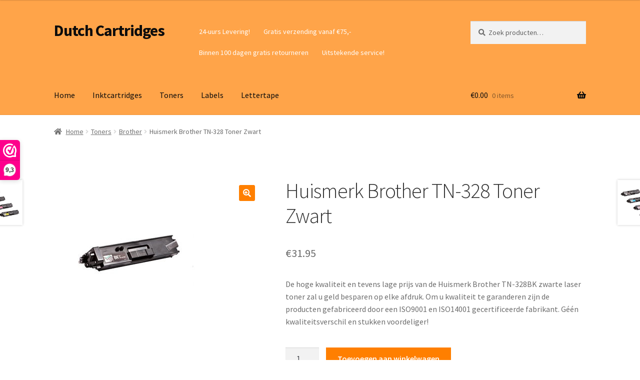

--- FILE ---
content_type: text/html; charset=UTF-8
request_url: https://www.dutchcartridges.nl/product/huismerk-brother-tn-328-toner-zwart/
body_size: 18154
content:
<!doctype html>
<html lang="nl-NL">
<head>
<meta charset="UTF-8">
<meta name="viewport" content="width=device-width, initial-scale=1">
<link rel="profile" href="http://gmpg.org/xfn/11">
<link rel="pingback" href="https://www.dutchcartridges.nl/xmlrpc.php">

<meta name='robots' content='index, follow, max-image-preview:large, max-snippet:-1, max-video-preview:-1' />
	<style>img:is([sizes="auto" i], [sizes^="auto," i]) { contain-intrinsic-size: 3000px 1500px }</style>
	
	<!-- This site is optimized with the Yoast SEO plugin v25.0 - https://yoast.com/wordpress/plugins/seo/ -->
	<title>Huismerk Brother TN-328 Toner Zwart - Dutch Cartridges</title>
	<link rel="canonical" href="https://www.dutchcartridges.nl/product/huismerk-brother-tn-328-toner-zwart/" />
	<meta property="og:locale" content="nl_NL" />
	<meta property="og:type" content="article" />
	<meta property="og:title" content="Huismerk Brother TN-328 Toner Zwart - Dutch Cartridges" />
	<meta property="og:description" content="De hoge kwaliteit en tevens lage prijs van de Huismerk Brother TN-328BK zwarte laser toner zal u geld besparen op elke afdruk. Om u kwaliteit te garanderen zijn de producten gefabriceerd door een ISO9001 en ISO14001 gecertificeerde fabrikant. Géén kwaliteitsverschil en stukken voordeliger!" />
	<meta property="og:url" content="https://www.dutchcartridges.nl/product/huismerk-brother-tn-328-toner-zwart/" />
	<meta property="og:site_name" content="Dutch Cartridges" />
	<meta property="article:publisher" content="https://www.facebook.com/dutchcartridges/" />
	<meta property="og:image" content="https://www.dutchcartridges.nl/wp-content/uploads/2022/03/Huismerk-Brother-TN-328-Toner-Zwart.jpg" />
	<meta property="og:image:width" content="300" />
	<meta property="og:image:height" content="300" />
	<meta property="og:image:type" content="image/jpeg" />
	<meta name="twitter:card" content="summary_large_image" />
	<script type="application/ld+json" class="yoast-schema-graph">{"@context":"https://schema.org","@graph":[{"@type":"WebPage","@id":"https://www.dutchcartridges.nl/product/huismerk-brother-tn-328-toner-zwart/","url":"https://www.dutchcartridges.nl/product/huismerk-brother-tn-328-toner-zwart/","name":"Huismerk Brother TN-328 Toner Zwart - Dutch Cartridges","isPartOf":{"@id":"https://www.dutchcartridges.nl/#website"},"primaryImageOfPage":{"@id":"https://www.dutchcartridges.nl/product/huismerk-brother-tn-328-toner-zwart/#primaryimage"},"image":{"@id":"https://www.dutchcartridges.nl/product/huismerk-brother-tn-328-toner-zwart/#primaryimage"},"thumbnailUrl":"https://www.dutchcartridges.nl/wp-content/uploads/2022/03/Huismerk-Brother-TN-328-Toner-Zwart.jpg","datePublished":"2022-03-04T13:07:15+00:00","breadcrumb":{"@id":"https://www.dutchcartridges.nl/product/huismerk-brother-tn-328-toner-zwart/#breadcrumb"},"inLanguage":"nl-NL","potentialAction":[{"@type":"ReadAction","target":["https://www.dutchcartridges.nl/product/huismerk-brother-tn-328-toner-zwart/"]}]},{"@type":"ImageObject","inLanguage":"nl-NL","@id":"https://www.dutchcartridges.nl/product/huismerk-brother-tn-328-toner-zwart/#primaryimage","url":"https://www.dutchcartridges.nl/wp-content/uploads/2022/03/Huismerk-Brother-TN-328-Toner-Zwart.jpg","contentUrl":"https://www.dutchcartridges.nl/wp-content/uploads/2022/03/Huismerk-Brother-TN-328-Toner-Zwart.jpg","width":300,"height":300},{"@type":"BreadcrumbList","@id":"https://www.dutchcartridges.nl/product/huismerk-brother-tn-328-toner-zwart/#breadcrumb","itemListElement":[{"@type":"ListItem","position":1,"name":"Home","item":"https://www.dutchcartridges.nl/"},{"@type":"ListItem","position":2,"name":"Home","item":"https://www.dutchcartridges.nl/winkel/"},{"@type":"ListItem","position":3,"name":"Huismerk Brother TN-328 Toner Zwart"}]},{"@type":"WebSite","@id":"https://www.dutchcartridges.nl/#website","url":"https://www.dutchcartridges.nl/","name":"Dutch Cartridges","description":"","publisher":{"@id":"https://www.dutchcartridges.nl/#organization"},"potentialAction":[{"@type":"SearchAction","target":{"@type":"EntryPoint","urlTemplate":"https://www.dutchcartridges.nl/?s={search_term_string}"},"query-input":{"@type":"PropertyValueSpecification","valueRequired":true,"valueName":"search_term_string"}}],"inLanguage":"nl-NL"},{"@type":"Organization","@id":"https://www.dutchcartridges.nl/#organization","name":"Dutch Cartridges","url":"https://www.dutchcartridges.nl/","logo":{"@type":"ImageObject","inLanguage":"nl-NL","@id":"https://www.dutchcartridges.nl/#/schema/logo/image/","url":"","contentUrl":"","caption":"Dutch Cartridges"},"image":{"@id":"https://www.dutchcartridges.nl/#/schema/logo/image/"},"sameAs":["https://www.facebook.com/dutchcartridges/"]}]}</script>
	<!-- / Yoast SEO plugin. -->


<link rel='dns-prefetch' href='//platform-api.sharethis.com' />
<link rel='dns-prefetch' href='//fonts.googleapis.com' />
<link rel="alternate" type="application/rss+xml" title="Dutch Cartridges &raquo; feed" href="https://www.dutchcartridges.nl/feed/" />
<link rel="alternate" type="application/rss+xml" title="Dutch Cartridges &raquo; reacties feed" href="https://www.dutchcartridges.nl/comments/feed/" />
		<!-- This site uses the Google Analytics by ExactMetrics plugin v8.7.4 - Using Analytics tracking - https://www.exactmetrics.com/ -->
		<!-- Opmerking: ExactMetrics is momenteel niet geconfigureerd op deze site. De site eigenaar moet authenticeren met Google Analytics in de ExactMetrics instellingen scherm. -->
					<!-- No tracking code set -->
				<!-- / Google Analytics by ExactMetrics -->
		<script>
window._wpemojiSettings = {"baseUrl":"https:\/\/s.w.org\/images\/core\/emoji\/16.0.1\/72x72\/","ext":".png","svgUrl":"https:\/\/s.w.org\/images\/core\/emoji\/16.0.1\/svg\/","svgExt":".svg","source":{"concatemoji":"https:\/\/www.dutchcartridges.nl\/wp-includes\/js\/wp-emoji-release.min.js?ver=6.8.3"}};
/*! This file is auto-generated */
!function(s,n){var o,i,e;function c(e){try{var t={supportTests:e,timestamp:(new Date).valueOf()};sessionStorage.setItem(o,JSON.stringify(t))}catch(e){}}function p(e,t,n){e.clearRect(0,0,e.canvas.width,e.canvas.height),e.fillText(t,0,0);var t=new Uint32Array(e.getImageData(0,0,e.canvas.width,e.canvas.height).data),a=(e.clearRect(0,0,e.canvas.width,e.canvas.height),e.fillText(n,0,0),new Uint32Array(e.getImageData(0,0,e.canvas.width,e.canvas.height).data));return t.every(function(e,t){return e===a[t]})}function u(e,t){e.clearRect(0,0,e.canvas.width,e.canvas.height),e.fillText(t,0,0);for(var n=e.getImageData(16,16,1,1),a=0;a<n.data.length;a++)if(0!==n.data[a])return!1;return!0}function f(e,t,n,a){switch(t){case"flag":return n(e,"\ud83c\udff3\ufe0f\u200d\u26a7\ufe0f","\ud83c\udff3\ufe0f\u200b\u26a7\ufe0f")?!1:!n(e,"\ud83c\udde8\ud83c\uddf6","\ud83c\udde8\u200b\ud83c\uddf6")&&!n(e,"\ud83c\udff4\udb40\udc67\udb40\udc62\udb40\udc65\udb40\udc6e\udb40\udc67\udb40\udc7f","\ud83c\udff4\u200b\udb40\udc67\u200b\udb40\udc62\u200b\udb40\udc65\u200b\udb40\udc6e\u200b\udb40\udc67\u200b\udb40\udc7f");case"emoji":return!a(e,"\ud83e\udedf")}return!1}function g(e,t,n,a){var r="undefined"!=typeof WorkerGlobalScope&&self instanceof WorkerGlobalScope?new OffscreenCanvas(300,150):s.createElement("canvas"),o=r.getContext("2d",{willReadFrequently:!0}),i=(o.textBaseline="top",o.font="600 32px Arial",{});return e.forEach(function(e){i[e]=t(o,e,n,a)}),i}function t(e){var t=s.createElement("script");t.src=e,t.defer=!0,s.head.appendChild(t)}"undefined"!=typeof Promise&&(o="wpEmojiSettingsSupports",i=["flag","emoji"],n.supports={everything:!0,everythingExceptFlag:!0},e=new Promise(function(e){s.addEventListener("DOMContentLoaded",e,{once:!0})}),new Promise(function(t){var n=function(){try{var e=JSON.parse(sessionStorage.getItem(o));if("object"==typeof e&&"number"==typeof e.timestamp&&(new Date).valueOf()<e.timestamp+604800&&"object"==typeof e.supportTests)return e.supportTests}catch(e){}return null}();if(!n){if("undefined"!=typeof Worker&&"undefined"!=typeof OffscreenCanvas&&"undefined"!=typeof URL&&URL.createObjectURL&&"undefined"!=typeof Blob)try{var e="postMessage("+g.toString()+"("+[JSON.stringify(i),f.toString(),p.toString(),u.toString()].join(",")+"));",a=new Blob([e],{type:"text/javascript"}),r=new Worker(URL.createObjectURL(a),{name:"wpTestEmojiSupports"});return void(r.onmessage=function(e){c(n=e.data),r.terminate(),t(n)})}catch(e){}c(n=g(i,f,p,u))}t(n)}).then(function(e){for(var t in e)n.supports[t]=e[t],n.supports.everything=n.supports.everything&&n.supports[t],"flag"!==t&&(n.supports.everythingExceptFlag=n.supports.everythingExceptFlag&&n.supports[t]);n.supports.everythingExceptFlag=n.supports.everythingExceptFlag&&!n.supports.flag,n.DOMReady=!1,n.readyCallback=function(){n.DOMReady=!0}}).then(function(){return e}).then(function(){var e;n.supports.everything||(n.readyCallback(),(e=n.source||{}).concatemoji?t(e.concatemoji):e.wpemoji&&e.twemoji&&(t(e.twemoji),t(e.wpemoji)))}))}((window,document),window._wpemojiSettings);
</script>
<link rel='stylesheet' id='premium-addons-css' href='https://www.dutchcartridges.nl/wp-content/plugins/premium-addons-for-elementor/assets/frontend/min-css/premium-addons.min.css?ver=4.11.30' media='all' />
<style id='wp-emoji-styles-inline-css'>

	img.wp-smiley, img.emoji {
		display: inline !important;
		border: none !important;
		box-shadow: none !important;
		height: 1em !important;
		width: 1em !important;
		margin: 0 0.07em !important;
		vertical-align: -0.1em !important;
		background: none !important;
		padding: 0 !important;
	}
</style>
<link rel='stylesheet' id='wp-block-library-css' href='https://www.dutchcartridges.nl/wp-includes/css/dist/block-library/style.min.css?ver=6.8.3' media='all' />
<style id='wp-block-library-theme-inline-css'>
.wp-block-audio :where(figcaption){color:#555;font-size:13px;text-align:center}.is-dark-theme .wp-block-audio :where(figcaption){color:#ffffffa6}.wp-block-audio{margin:0 0 1em}.wp-block-code{border:1px solid #ccc;border-radius:4px;font-family:Menlo,Consolas,monaco,monospace;padding:.8em 1em}.wp-block-embed :where(figcaption){color:#555;font-size:13px;text-align:center}.is-dark-theme .wp-block-embed :where(figcaption){color:#ffffffa6}.wp-block-embed{margin:0 0 1em}.blocks-gallery-caption{color:#555;font-size:13px;text-align:center}.is-dark-theme .blocks-gallery-caption{color:#ffffffa6}:root :where(.wp-block-image figcaption){color:#555;font-size:13px;text-align:center}.is-dark-theme :root :where(.wp-block-image figcaption){color:#ffffffa6}.wp-block-image{margin:0 0 1em}.wp-block-pullquote{border-bottom:4px solid;border-top:4px solid;color:currentColor;margin-bottom:1.75em}.wp-block-pullquote cite,.wp-block-pullquote footer,.wp-block-pullquote__citation{color:currentColor;font-size:.8125em;font-style:normal;text-transform:uppercase}.wp-block-quote{border-left:.25em solid;margin:0 0 1.75em;padding-left:1em}.wp-block-quote cite,.wp-block-quote footer{color:currentColor;font-size:.8125em;font-style:normal;position:relative}.wp-block-quote:where(.has-text-align-right){border-left:none;border-right:.25em solid;padding-left:0;padding-right:1em}.wp-block-quote:where(.has-text-align-center){border:none;padding-left:0}.wp-block-quote.is-large,.wp-block-quote.is-style-large,.wp-block-quote:where(.is-style-plain){border:none}.wp-block-search .wp-block-search__label{font-weight:700}.wp-block-search__button{border:1px solid #ccc;padding:.375em .625em}:where(.wp-block-group.has-background){padding:1.25em 2.375em}.wp-block-separator.has-css-opacity{opacity:.4}.wp-block-separator{border:none;border-bottom:2px solid;margin-left:auto;margin-right:auto}.wp-block-separator.has-alpha-channel-opacity{opacity:1}.wp-block-separator:not(.is-style-wide):not(.is-style-dots){width:100px}.wp-block-separator.has-background:not(.is-style-dots){border-bottom:none;height:1px}.wp-block-separator.has-background:not(.is-style-wide):not(.is-style-dots){height:2px}.wp-block-table{margin:0 0 1em}.wp-block-table td,.wp-block-table th{word-break:normal}.wp-block-table :where(figcaption){color:#555;font-size:13px;text-align:center}.is-dark-theme .wp-block-table :where(figcaption){color:#ffffffa6}.wp-block-video :where(figcaption){color:#555;font-size:13px;text-align:center}.is-dark-theme .wp-block-video :where(figcaption){color:#ffffffa6}.wp-block-video{margin:0 0 1em}:root :where(.wp-block-template-part.has-background){margin-bottom:0;margin-top:0;padding:1.25em 2.375em}
</style>
<style id='classic-theme-styles-inline-css'>
/*! This file is auto-generated */
.wp-block-button__link{color:#fff;background-color:#32373c;border-radius:9999px;box-shadow:none;text-decoration:none;padding:calc(.667em + 2px) calc(1.333em + 2px);font-size:1.125em}.wp-block-file__button{background:#32373c;color:#fff;text-decoration:none}
</style>
<link rel='stylesheet' id='storefront-gutenberg-blocks-css' href='https://www.dutchcartridges.nl/wp-content/themes/storefront/assets/css/base/gutenberg-blocks.css?ver=4.6.1' media='all' />
<style id='storefront-gutenberg-blocks-inline-css'>

				.wp-block-button__link:not(.has-text-color) {
					color: #ffffff;
				}

				.wp-block-button__link:not(.has-text-color):hover,
				.wp-block-button__link:not(.has-text-color):focus,
				.wp-block-button__link:not(.has-text-color):active {
					color: #ffffff;
				}

				.wp-block-button__link:not(.has-background) {
					background-color: #ff7f00;
				}

				.wp-block-button__link:not(.has-background):hover,
				.wp-block-button__link:not(.has-background):focus,
				.wp-block-button__link:not(.has-background):active {
					border-color: #e66600;
					background-color: #e66600;
				}

				.wc-block-grid__products .wc-block-grid__product .wp-block-button__link {
					background-color: #ff7f00;
					border-color: #ff7f00;
					color: #ffffff;
				}

				.wp-block-quote footer,
				.wp-block-quote cite,
				.wp-block-quote__citation {
					color: #6d6d6d;
				}

				.wp-block-pullquote cite,
				.wp-block-pullquote footer,
				.wp-block-pullquote__citation {
					color: #6d6d6d;
				}

				.wp-block-image figcaption {
					color: #6d6d6d;
				}

				.wp-block-separator.is-style-dots::before {
					color: #333333;
				}

				.wp-block-file a.wp-block-file__button {
					color: #ffffff;
					background-color: #ff7f00;
					border-color: #ff7f00;
				}

				.wp-block-file a.wp-block-file__button:hover,
				.wp-block-file a.wp-block-file__button:focus,
				.wp-block-file a.wp-block-file__button:active {
					color: #ffffff;
					background-color: #e66600;
				}

				.wp-block-code,
				.wp-block-preformatted pre {
					color: #6d6d6d;
				}

				.wp-block-table:not( .has-background ):not( .is-style-stripes ) tbody tr:nth-child(2n) td {
					background-color: #fdfdfd;
				}

				.wp-block-cover .wp-block-cover__inner-container h1:not(.has-text-color),
				.wp-block-cover .wp-block-cover__inner-container h2:not(.has-text-color),
				.wp-block-cover .wp-block-cover__inner-container h3:not(.has-text-color),
				.wp-block-cover .wp-block-cover__inner-container h4:not(.has-text-color),
				.wp-block-cover .wp-block-cover__inner-container h5:not(.has-text-color),
				.wp-block-cover .wp-block-cover__inner-container h6:not(.has-text-color) {
					color: #000000;
				}

				.wc-block-components-price-slider__range-input-progress,
				.rtl .wc-block-components-price-slider__range-input-progress {
					--range-color: #ff7f00;
				}

				/* Target only IE11 */
				@media all and (-ms-high-contrast: none), (-ms-high-contrast: active) {
					.wc-block-components-price-slider__range-input-progress {
						background: #ff7f00;
					}
				}

				.wc-block-components-button:not(.is-link) {
					background-color: #ff7f00;
					color: #ffffff;
				}

				.wc-block-components-button:not(.is-link):hover,
				.wc-block-components-button:not(.is-link):focus,
				.wc-block-components-button:not(.is-link):active {
					background-color: #e66600;
					color: #ffffff;
				}

				.wc-block-components-button:not(.is-link):disabled {
					background-color: #ff7f00;
					color: #ffffff;
				}

				.wc-block-cart__submit-container {
					background-color: #ffffff;
				}

				.wc-block-cart__submit-container::before {
					color: rgba(220,220,220,0.5);
				}

				.wc-block-components-order-summary-item__quantity {
					background-color: #ffffff;
					border-color: #6d6d6d;
					box-shadow: 0 0 0 2px #ffffff;
					color: #6d6d6d;
				}
			
</style>
<style id='global-styles-inline-css'>
:root{--wp--preset--aspect-ratio--square: 1;--wp--preset--aspect-ratio--4-3: 4/3;--wp--preset--aspect-ratio--3-4: 3/4;--wp--preset--aspect-ratio--3-2: 3/2;--wp--preset--aspect-ratio--2-3: 2/3;--wp--preset--aspect-ratio--16-9: 16/9;--wp--preset--aspect-ratio--9-16: 9/16;--wp--preset--color--black: #000000;--wp--preset--color--cyan-bluish-gray: #abb8c3;--wp--preset--color--white: #ffffff;--wp--preset--color--pale-pink: #f78da7;--wp--preset--color--vivid-red: #cf2e2e;--wp--preset--color--luminous-vivid-orange: #ff6900;--wp--preset--color--luminous-vivid-amber: #fcb900;--wp--preset--color--light-green-cyan: #7bdcb5;--wp--preset--color--vivid-green-cyan: #00d084;--wp--preset--color--pale-cyan-blue: #8ed1fc;--wp--preset--color--vivid-cyan-blue: #0693e3;--wp--preset--color--vivid-purple: #9b51e0;--wp--preset--gradient--vivid-cyan-blue-to-vivid-purple: linear-gradient(135deg,rgba(6,147,227,1) 0%,rgb(155,81,224) 100%);--wp--preset--gradient--light-green-cyan-to-vivid-green-cyan: linear-gradient(135deg,rgb(122,220,180) 0%,rgb(0,208,130) 100%);--wp--preset--gradient--luminous-vivid-amber-to-luminous-vivid-orange: linear-gradient(135deg,rgba(252,185,0,1) 0%,rgba(255,105,0,1) 100%);--wp--preset--gradient--luminous-vivid-orange-to-vivid-red: linear-gradient(135deg,rgba(255,105,0,1) 0%,rgb(207,46,46) 100%);--wp--preset--gradient--very-light-gray-to-cyan-bluish-gray: linear-gradient(135deg,rgb(238,238,238) 0%,rgb(169,184,195) 100%);--wp--preset--gradient--cool-to-warm-spectrum: linear-gradient(135deg,rgb(74,234,220) 0%,rgb(151,120,209) 20%,rgb(207,42,186) 40%,rgb(238,44,130) 60%,rgb(251,105,98) 80%,rgb(254,248,76) 100%);--wp--preset--gradient--blush-light-purple: linear-gradient(135deg,rgb(255,206,236) 0%,rgb(152,150,240) 100%);--wp--preset--gradient--blush-bordeaux: linear-gradient(135deg,rgb(254,205,165) 0%,rgb(254,45,45) 50%,rgb(107,0,62) 100%);--wp--preset--gradient--luminous-dusk: linear-gradient(135deg,rgb(255,203,112) 0%,rgb(199,81,192) 50%,rgb(65,88,208) 100%);--wp--preset--gradient--pale-ocean: linear-gradient(135deg,rgb(255,245,203) 0%,rgb(182,227,212) 50%,rgb(51,167,181) 100%);--wp--preset--gradient--electric-grass: linear-gradient(135deg,rgb(202,248,128) 0%,rgb(113,206,126) 100%);--wp--preset--gradient--midnight: linear-gradient(135deg,rgb(2,3,129) 0%,rgb(40,116,252) 100%);--wp--preset--font-size--small: 14px;--wp--preset--font-size--medium: 23px;--wp--preset--font-size--large: 26px;--wp--preset--font-size--x-large: 42px;--wp--preset--font-size--normal: 16px;--wp--preset--font-size--huge: 37px;--wp--preset--spacing--20: 0.44rem;--wp--preset--spacing--30: 0.67rem;--wp--preset--spacing--40: 1rem;--wp--preset--spacing--50: 1.5rem;--wp--preset--spacing--60: 2.25rem;--wp--preset--spacing--70: 3.38rem;--wp--preset--spacing--80: 5.06rem;--wp--preset--shadow--natural: 6px 6px 9px rgba(0, 0, 0, 0.2);--wp--preset--shadow--deep: 12px 12px 50px rgba(0, 0, 0, 0.4);--wp--preset--shadow--sharp: 6px 6px 0px rgba(0, 0, 0, 0.2);--wp--preset--shadow--outlined: 6px 6px 0px -3px rgba(255, 255, 255, 1), 6px 6px rgba(0, 0, 0, 1);--wp--preset--shadow--crisp: 6px 6px 0px rgba(0, 0, 0, 1);}:root :where(.is-layout-flow) > :first-child{margin-block-start: 0;}:root :where(.is-layout-flow) > :last-child{margin-block-end: 0;}:root :where(.is-layout-flow) > *{margin-block-start: 24px;margin-block-end: 0;}:root :where(.is-layout-constrained) > :first-child{margin-block-start: 0;}:root :where(.is-layout-constrained) > :last-child{margin-block-end: 0;}:root :where(.is-layout-constrained) > *{margin-block-start: 24px;margin-block-end: 0;}:root :where(.is-layout-flex){gap: 24px;}:root :where(.is-layout-grid){gap: 24px;}body .is-layout-flex{display: flex;}.is-layout-flex{flex-wrap: wrap;align-items: center;}.is-layout-flex > :is(*, div){margin: 0;}body .is-layout-grid{display: grid;}.is-layout-grid > :is(*, div){margin: 0;}.has-black-color{color: var(--wp--preset--color--black) !important;}.has-cyan-bluish-gray-color{color: var(--wp--preset--color--cyan-bluish-gray) !important;}.has-white-color{color: var(--wp--preset--color--white) !important;}.has-pale-pink-color{color: var(--wp--preset--color--pale-pink) !important;}.has-vivid-red-color{color: var(--wp--preset--color--vivid-red) !important;}.has-luminous-vivid-orange-color{color: var(--wp--preset--color--luminous-vivid-orange) !important;}.has-luminous-vivid-amber-color{color: var(--wp--preset--color--luminous-vivid-amber) !important;}.has-light-green-cyan-color{color: var(--wp--preset--color--light-green-cyan) !important;}.has-vivid-green-cyan-color{color: var(--wp--preset--color--vivid-green-cyan) !important;}.has-pale-cyan-blue-color{color: var(--wp--preset--color--pale-cyan-blue) !important;}.has-vivid-cyan-blue-color{color: var(--wp--preset--color--vivid-cyan-blue) !important;}.has-vivid-purple-color{color: var(--wp--preset--color--vivid-purple) !important;}.has-black-background-color{background-color: var(--wp--preset--color--black) !important;}.has-cyan-bluish-gray-background-color{background-color: var(--wp--preset--color--cyan-bluish-gray) !important;}.has-white-background-color{background-color: var(--wp--preset--color--white) !important;}.has-pale-pink-background-color{background-color: var(--wp--preset--color--pale-pink) !important;}.has-vivid-red-background-color{background-color: var(--wp--preset--color--vivid-red) !important;}.has-luminous-vivid-orange-background-color{background-color: var(--wp--preset--color--luminous-vivid-orange) !important;}.has-luminous-vivid-amber-background-color{background-color: var(--wp--preset--color--luminous-vivid-amber) !important;}.has-light-green-cyan-background-color{background-color: var(--wp--preset--color--light-green-cyan) !important;}.has-vivid-green-cyan-background-color{background-color: var(--wp--preset--color--vivid-green-cyan) !important;}.has-pale-cyan-blue-background-color{background-color: var(--wp--preset--color--pale-cyan-blue) !important;}.has-vivid-cyan-blue-background-color{background-color: var(--wp--preset--color--vivid-cyan-blue) !important;}.has-vivid-purple-background-color{background-color: var(--wp--preset--color--vivid-purple) !important;}.has-black-border-color{border-color: var(--wp--preset--color--black) !important;}.has-cyan-bluish-gray-border-color{border-color: var(--wp--preset--color--cyan-bluish-gray) !important;}.has-white-border-color{border-color: var(--wp--preset--color--white) !important;}.has-pale-pink-border-color{border-color: var(--wp--preset--color--pale-pink) !important;}.has-vivid-red-border-color{border-color: var(--wp--preset--color--vivid-red) !important;}.has-luminous-vivid-orange-border-color{border-color: var(--wp--preset--color--luminous-vivid-orange) !important;}.has-luminous-vivid-amber-border-color{border-color: var(--wp--preset--color--luminous-vivid-amber) !important;}.has-light-green-cyan-border-color{border-color: var(--wp--preset--color--light-green-cyan) !important;}.has-vivid-green-cyan-border-color{border-color: var(--wp--preset--color--vivid-green-cyan) !important;}.has-pale-cyan-blue-border-color{border-color: var(--wp--preset--color--pale-cyan-blue) !important;}.has-vivid-cyan-blue-border-color{border-color: var(--wp--preset--color--vivid-cyan-blue) !important;}.has-vivid-purple-border-color{border-color: var(--wp--preset--color--vivid-purple) !important;}.has-vivid-cyan-blue-to-vivid-purple-gradient-background{background: var(--wp--preset--gradient--vivid-cyan-blue-to-vivid-purple) !important;}.has-light-green-cyan-to-vivid-green-cyan-gradient-background{background: var(--wp--preset--gradient--light-green-cyan-to-vivid-green-cyan) !important;}.has-luminous-vivid-amber-to-luminous-vivid-orange-gradient-background{background: var(--wp--preset--gradient--luminous-vivid-amber-to-luminous-vivid-orange) !important;}.has-luminous-vivid-orange-to-vivid-red-gradient-background{background: var(--wp--preset--gradient--luminous-vivid-orange-to-vivid-red) !important;}.has-very-light-gray-to-cyan-bluish-gray-gradient-background{background: var(--wp--preset--gradient--very-light-gray-to-cyan-bluish-gray) !important;}.has-cool-to-warm-spectrum-gradient-background{background: var(--wp--preset--gradient--cool-to-warm-spectrum) !important;}.has-blush-light-purple-gradient-background{background: var(--wp--preset--gradient--blush-light-purple) !important;}.has-blush-bordeaux-gradient-background{background: var(--wp--preset--gradient--blush-bordeaux) !important;}.has-luminous-dusk-gradient-background{background: var(--wp--preset--gradient--luminous-dusk) !important;}.has-pale-ocean-gradient-background{background: var(--wp--preset--gradient--pale-ocean) !important;}.has-electric-grass-gradient-background{background: var(--wp--preset--gradient--electric-grass) !important;}.has-midnight-gradient-background{background: var(--wp--preset--gradient--midnight) !important;}.has-small-font-size{font-size: var(--wp--preset--font-size--small) !important;}.has-medium-font-size{font-size: var(--wp--preset--font-size--medium) !important;}.has-large-font-size{font-size: var(--wp--preset--font-size--large) !important;}.has-x-large-font-size{font-size: var(--wp--preset--font-size--x-large) !important;}
:root :where(.wp-block-pullquote){font-size: 1.5em;line-height: 1.6;}
</style>
<link rel='stylesheet' id='contact-form-7-css' href='https://www.dutchcartridges.nl/wp-content/plugins/contact-form-7/includes/css/styles.css?ver=6.1.1' media='all' />
<link rel='stylesheet' id='photoswipe-css' href='https://www.dutchcartridges.nl/wp-content/plugins/woocommerce/assets/css/photoswipe/photoswipe.min.css?ver=10.1.1' media='all' />
<link rel='stylesheet' id='photoswipe-default-skin-css' href='https://www.dutchcartridges.nl/wp-content/plugins/woocommerce/assets/css/photoswipe/default-skin/default-skin.min.css?ver=10.1.1' media='all' />
<style id='woocommerce-inline-inline-css'>
.woocommerce form .form-row .required { visibility: visible; }
</style>
<link rel='stylesheet' id='brands-styles-css' href='https://www.dutchcartridges.nl/wp-content/plugins/woocommerce/assets/css/brands.css?ver=10.1.1' media='all' />
<link rel='stylesheet' id='storefront-style-css' href='https://www.dutchcartridges.nl/wp-content/themes/storefront/style.css?ver=4.6.1' media='all' />
<style id='storefront-style-inline-css'>

			.main-navigation ul li a,
			.site-title a,
			ul.menu li a,
			.site-branding h1 a,
			button.menu-toggle,
			button.menu-toggle:hover,
			.handheld-navigation .dropdown-toggle {
				color: #0c0c0c;
			}

			button.menu-toggle,
			button.menu-toggle:hover {
				border-color: #0c0c0c;
			}

			.main-navigation ul li a:hover,
			.main-navigation ul li:hover > a,
			.site-title a:hover,
			.site-header ul.menu li.current-menu-item > a {
				color: #4d4d4d;
			}

			table:not( .has-background ) th {
				background-color: #f8f8f8;
			}

			table:not( .has-background ) tbody td {
				background-color: #fdfdfd;
			}

			table:not( .has-background ) tbody tr:nth-child(2n) td,
			fieldset,
			fieldset legend {
				background-color: #fbfbfb;
			}

			.site-header,
			.secondary-navigation ul ul,
			.main-navigation ul.menu > li.menu-item-has-children:after,
			.secondary-navigation ul.menu ul,
			.storefront-handheld-footer-bar,
			.storefront-handheld-footer-bar ul li > a,
			.storefront-handheld-footer-bar ul li.search .site-search,
			button.menu-toggle,
			button.menu-toggle:hover {
				background-color: #ffa449;
			}

			p.site-description,
			.site-header,
			.storefront-handheld-footer-bar {
				color: #ffffff;
			}

			button.menu-toggle:after,
			button.menu-toggle:before,
			button.menu-toggle span:before {
				background-color: #0c0c0c;
			}

			h1, h2, h3, h4, h5, h6, .wc-block-grid__product-title {
				color: #333333;
			}

			.widget h1 {
				border-bottom-color: #333333;
			}

			body,
			.secondary-navigation a {
				color: #6d6d6d;
			}

			.widget-area .widget a,
			.hentry .entry-header .posted-on a,
			.hentry .entry-header .post-author a,
			.hentry .entry-header .post-comments a,
			.hentry .entry-header .byline a {
				color: #727272;
			}

			a {
				color: #ff7f00;
			}

			a:focus,
			button:focus,
			.button.alt:focus,
			input:focus,
			textarea:focus,
			input[type="button"]:focus,
			input[type="reset"]:focus,
			input[type="submit"]:focus,
			input[type="email"]:focus,
			input[type="tel"]:focus,
			input[type="url"]:focus,
			input[type="password"]:focus,
			input[type="search"]:focus {
				outline-color: #ff7f00;
			}

			button, input[type="button"], input[type="reset"], input[type="submit"], .button, .widget a.button {
				background-color: #ff7f00;
				border-color: #ff7f00;
				color: #ffffff;
			}

			button:hover, input[type="button"]:hover, input[type="reset"]:hover, input[type="submit"]:hover, .button:hover, .widget a.button:hover {
				background-color: #e66600;
				border-color: #e66600;
				color: #ffffff;
			}

			button.alt, input[type="button"].alt, input[type="reset"].alt, input[type="submit"].alt, .button.alt, .widget-area .widget a.button.alt {
				background-color: #ff7f00;
				border-color: #ff7f00;
				color: #ffffff;
			}

			button.alt:hover, input[type="button"].alt:hover, input[type="reset"].alt:hover, input[type="submit"].alt:hover, .button.alt:hover, .widget-area .widget a.button.alt:hover {
				background-color: #e66600;
				border-color: #e66600;
				color: #ffffff;
			}

			.pagination .page-numbers li .page-numbers.current {
				background-color: #e6e6e6;
				color: #636363;
			}

			#comments .comment-list .comment-content .comment-text {
				background-color: #f8f8f8;
			}

			.site-footer {
				background-color: #ffa449;
				color: #ffffff;
			}

			.site-footer a:not(.button):not(.components-button) {
				color: #ffffff;
			}

			.site-footer .storefront-handheld-footer-bar a:not(.button):not(.components-button) {
				color: #0c0c0c;
			}

			.site-footer h1, .site-footer h2, .site-footer h3, .site-footer h4, .site-footer h5, .site-footer h6, .site-footer .widget .widget-title, .site-footer .widget .widgettitle {
				color: #ffffff;
			}

			.page-template-template-homepage.has-post-thumbnail .type-page.has-post-thumbnail .entry-title {
				color: #000000;
			}

			.page-template-template-homepage.has-post-thumbnail .type-page.has-post-thumbnail .entry-content {
				color: #000000;
			}

			@media screen and ( min-width: 768px ) {
				.secondary-navigation ul.menu a:hover {
					color: #ffffff;
				}

				.secondary-navigation ul.menu a {
					color: #ffffff;
				}

				.main-navigation ul.menu ul.sub-menu,
				.main-navigation ul.nav-menu ul.children {
					background-color: #f0953a;
				}

				.site-header {
					border-bottom-color: #f0953a;
				}
			}
</style>
<link rel='stylesheet' id='storefront-icons-css' href='https://www.dutchcartridges.nl/wp-content/themes/storefront/assets/css/base/icons.css?ver=4.6.1' media='all' />
<link rel='stylesheet' id='storefront-fonts-css' href='https://fonts.googleapis.com/css?family=Source+Sans+Pro%3A400%2C300%2C300italic%2C400italic%2C600%2C700%2C900&#038;subset=latin%2Clatin-ext&#038;ver=4.6.1' media='all' />
<link rel='stylesheet' id='storefront-woocommerce-style-css' href='https://www.dutchcartridges.nl/wp-content/themes/storefront/assets/css/woocommerce/woocommerce.css?ver=4.6.1' media='all' />
<style id='storefront-woocommerce-style-inline-css'>
@font-face {
				font-family: star;
				src: url(https://www.dutchcartridges.nl/wp-content/plugins/woocommerce/assets/fonts/star.eot);
				src:
					url(https://www.dutchcartridges.nl/wp-content/plugins/woocommerce/assets/fonts/star.eot?#iefix) format("embedded-opentype"),
					url(https://www.dutchcartridges.nl/wp-content/plugins/woocommerce/assets/fonts/star.woff) format("woff"),
					url(https://www.dutchcartridges.nl/wp-content/plugins/woocommerce/assets/fonts/star.ttf) format("truetype"),
					url(https://www.dutchcartridges.nl/wp-content/plugins/woocommerce/assets/fonts/star.svg#star) format("svg");
				font-weight: 400;
				font-style: normal;
			}
			@font-face {
				font-family: WooCommerce;
				src: url(https://www.dutchcartridges.nl/wp-content/plugins/woocommerce/assets/fonts/WooCommerce.eot);
				src:
					url(https://www.dutchcartridges.nl/wp-content/plugins/woocommerce/assets/fonts/WooCommerce.eot?#iefix) format("embedded-opentype"),
					url(https://www.dutchcartridges.nl/wp-content/plugins/woocommerce/assets/fonts/WooCommerce.woff) format("woff"),
					url(https://www.dutchcartridges.nl/wp-content/plugins/woocommerce/assets/fonts/WooCommerce.ttf) format("truetype"),
					url(https://www.dutchcartridges.nl/wp-content/plugins/woocommerce/assets/fonts/WooCommerce.svg#WooCommerce) format("svg");
				font-weight: 400;
				font-style: normal;
			}

			a.cart-contents,
			.site-header-cart .widget_shopping_cart a {
				color: #0c0c0c;
			}

			a.cart-contents:hover,
			.site-header-cart .widget_shopping_cart a:hover,
			.site-header-cart:hover > li > a {
				color: #4d4d4d;
			}

			table.cart td.product-remove,
			table.cart td.actions {
				border-top-color: #ffffff;
			}

			.storefront-handheld-footer-bar ul li.cart .count {
				background-color: #0c0c0c;
				color: #ffa449;
				border-color: #ffa449;
			}

			.woocommerce-tabs ul.tabs li.active a,
			ul.products li.product .price,
			.onsale,
			.wc-block-grid__product-onsale,
			.widget_search form:before,
			.widget_product_search form:before {
				color: #6d6d6d;
			}

			.woocommerce-breadcrumb a,
			a.woocommerce-review-link,
			.product_meta a {
				color: #727272;
			}

			.wc-block-grid__product-onsale,
			.onsale {
				border-color: #6d6d6d;
			}

			.star-rating span:before,
			.quantity .plus, .quantity .minus,
			p.stars a:hover:after,
			p.stars a:after,
			.star-rating span:before,
			#payment .payment_methods li input[type=radio]:first-child:checked+label:before {
				color: #ff7f00;
			}

			.widget_price_filter .ui-slider .ui-slider-range,
			.widget_price_filter .ui-slider .ui-slider-handle {
				background-color: #ff7f00;
			}

			.order_details {
				background-color: #f8f8f8;
			}

			.order_details > li {
				border-bottom: 1px dotted #e3e3e3;
			}

			.order_details:before,
			.order_details:after {
				background: -webkit-linear-gradient(transparent 0,transparent 0),-webkit-linear-gradient(135deg,#f8f8f8 33.33%,transparent 33.33%),-webkit-linear-gradient(45deg,#f8f8f8 33.33%,transparent 33.33%)
			}

			#order_review {
				background-color: #ffffff;
			}

			#payment .payment_methods > li .payment_box,
			#payment .place-order {
				background-color: #fafafa;
			}

			#payment .payment_methods > li:not(.woocommerce-notice) {
				background-color: #f5f5f5;
			}

			#payment .payment_methods > li:not(.woocommerce-notice):hover {
				background-color: #f0f0f0;
			}

			.woocommerce-pagination .page-numbers li .page-numbers.current {
				background-color: #e6e6e6;
				color: #636363;
			}

			.wc-block-grid__product-onsale,
			.onsale,
			.woocommerce-pagination .page-numbers li .page-numbers:not(.current) {
				color: #6d6d6d;
			}

			p.stars a:before,
			p.stars a:hover~a:before,
			p.stars.selected a.active~a:before {
				color: #6d6d6d;
			}

			p.stars.selected a.active:before,
			p.stars:hover a:before,
			p.stars.selected a:not(.active):before,
			p.stars.selected a.active:before {
				color: #ff7f00;
			}

			.single-product div.product .woocommerce-product-gallery .woocommerce-product-gallery__trigger {
				background-color: #ff7f00;
				color: #ffffff;
			}

			.single-product div.product .woocommerce-product-gallery .woocommerce-product-gallery__trigger:hover {
				background-color: #e66600;
				border-color: #e66600;
				color: #ffffff;
			}

			.button.added_to_cart:focus,
			.button.wc-forward:focus {
				outline-color: #ff7f00;
			}

			.added_to_cart,
			.site-header-cart .widget_shopping_cart a.button,
			.wc-block-grid__products .wc-block-grid__product .wp-block-button__link {
				background-color: #ff7f00;
				border-color: #ff7f00;
				color: #ffffff;
			}

			.added_to_cart:hover,
			.site-header-cart .widget_shopping_cart a.button:hover,
			.wc-block-grid__products .wc-block-grid__product .wp-block-button__link:hover {
				background-color: #e66600;
				border-color: #e66600;
				color: #ffffff;
			}

			.added_to_cart.alt, .added_to_cart, .widget a.button.checkout {
				background-color: #ff7f00;
				border-color: #ff7f00;
				color: #ffffff;
			}

			.added_to_cart.alt:hover, .added_to_cart:hover, .widget a.button.checkout:hover {
				background-color: #e66600;
				border-color: #e66600;
				color: #ffffff;
			}

			.button.loading {
				color: #ff7f00;
			}

			.button.loading:hover {
				background-color: #ff7f00;
			}

			.button.loading:after {
				color: #ffffff;
			}

			@media screen and ( min-width: 768px ) {
				.site-header-cart .widget_shopping_cart,
				.site-header .product_list_widget li .quantity {
					color: #ffffff;
				}

				.site-header-cart .widget_shopping_cart .buttons,
				.site-header-cart .widget_shopping_cart .total {
					background-color: #f59a3f;
				}

				.site-header-cart .widget_shopping_cart {
					background-color: #f0953a;
				}
			}
				.storefront-product-pagination a {
					color: #6d6d6d;
					background-color: #ffffff;
				}
				.storefront-sticky-add-to-cart {
					color: #6d6d6d;
					background-color: #ffffff;
				}

				.storefront-sticky-add-to-cart a:not(.button) {
					color: #0c0c0c;
				}
</style>
<link rel='stylesheet' id='storefront-woocommerce-brands-style-css' href='https://www.dutchcartridges.nl/wp-content/themes/storefront/assets/css/woocommerce/extensions/brands.css?ver=4.6.1' media='all' />
<link rel='stylesheet' id='elementor-frontend-css' href='https://www.dutchcartridges.nl/wp-content/plugins/elementor/assets/css/frontend.min.css?ver=3.31.2' media='all' />
<link rel='stylesheet' id='eael-general-css' href='https://www.dutchcartridges.nl/wp-content/plugins/essential-addons-for-elementor-lite/assets/front-end/css/view/general.min.css?ver=6.3.0' media='all' />
<script>(function(url,id){var script=document.createElement('script');script.async=true;script.src='https://'+url+'/sidebar.js?id='+id+'&c='+cachebuster(10,id);var ref=document.getElementsByTagName('script')[0];ref.parentNode.insertBefore(script,ref);function cachebuster(refreshMinutes,id){var now=Date.now();var interval=refreshMinutes*60e3;var shift=(Math.sin(id)||0)*interval;return Math.floor((now+shift)/interval);}})("dashboard.webwinkelkeur.nl",1201496);</script><script src="https://www.dutchcartridges.nl/wp-includes/js/jquery/jquery.min.js?ver=3.7.1" id="jquery-core-js"></script>
<script src="https://www.dutchcartridges.nl/wp-includes/js/jquery/jquery-migrate.min.js?ver=3.4.1" id="jquery-migrate-js"></script>
<script src="https://www.dutchcartridges.nl/wp-content/plugins/woocommerce/assets/js/jquery-blockui/jquery.blockUI.min.js?ver=2.7.0-wc.10.1.1" id="jquery-blockui-js" defer data-wp-strategy="defer"></script>
<script id="wc-add-to-cart-js-extra">
var wc_add_to_cart_params = {"ajax_url":"\/wp-admin\/admin-ajax.php","wc_ajax_url":"\/?wc-ajax=%%endpoint%%","i18n_view_cart":"Bekijk winkelwagen","cart_url":"https:\/\/www.dutchcartridges.nl\/winkelmand\/","is_cart":"","cart_redirect_after_add":"no"};
</script>
<script src="https://www.dutchcartridges.nl/wp-content/plugins/woocommerce/assets/js/frontend/add-to-cart.min.js?ver=10.1.1" id="wc-add-to-cart-js" defer data-wp-strategy="defer"></script>
<script src="https://www.dutchcartridges.nl/wp-content/plugins/woocommerce/assets/js/zoom/jquery.zoom.min.js?ver=1.7.21-wc.10.1.1" id="zoom-js" defer data-wp-strategy="defer"></script>
<script src="https://www.dutchcartridges.nl/wp-content/plugins/woocommerce/assets/js/flexslider/jquery.flexslider.min.js?ver=2.7.2-wc.10.1.1" id="flexslider-js" defer data-wp-strategy="defer"></script>
<script src="https://www.dutchcartridges.nl/wp-content/plugins/woocommerce/assets/js/photoswipe/photoswipe.min.js?ver=4.1.1-wc.10.1.1" id="photoswipe-js" defer data-wp-strategy="defer"></script>
<script src="https://www.dutchcartridges.nl/wp-content/plugins/woocommerce/assets/js/photoswipe/photoswipe-ui-default.min.js?ver=4.1.1-wc.10.1.1" id="photoswipe-ui-default-js" defer data-wp-strategy="defer"></script>
<script id="wc-single-product-js-extra">
var wc_single_product_params = {"i18n_required_rating_text":"Selecteer een waardering","i18n_rating_options":["1 van de 5 sterren","2 van de 5 sterren","3 van de 5 sterren","4 van de 5 sterren","5 van de 5 sterren"],"i18n_product_gallery_trigger_text":"Afbeeldinggalerij in volledig scherm bekijken","review_rating_required":"yes","flexslider":{"rtl":false,"animation":"slide","smoothHeight":true,"directionNav":false,"controlNav":"thumbnails","slideshow":false,"animationSpeed":500,"animationLoop":false,"allowOneSlide":false},"zoom_enabled":"1","zoom_options":[],"photoswipe_enabled":"1","photoswipe_options":{"shareEl":false,"closeOnScroll":false,"history":false,"hideAnimationDuration":0,"showAnimationDuration":0},"flexslider_enabled":"1"};
</script>
<script src="https://www.dutchcartridges.nl/wp-content/plugins/woocommerce/assets/js/frontend/single-product.min.js?ver=10.1.1" id="wc-single-product-js" defer data-wp-strategy="defer"></script>
<script src="https://www.dutchcartridges.nl/wp-content/plugins/woocommerce/assets/js/js-cookie/js.cookie.min.js?ver=2.1.4-wc.10.1.1" id="js-cookie-js" defer data-wp-strategy="defer"></script>
<script id="woocommerce-js-extra">
var woocommerce_params = {"ajax_url":"\/wp-admin\/admin-ajax.php","wc_ajax_url":"\/?wc-ajax=%%endpoint%%","i18n_password_show":"Wachtwoord weergeven","i18n_password_hide":"Wachtwoord verbergen"};
</script>
<script src="https://www.dutchcartridges.nl/wp-content/plugins/woocommerce/assets/js/frontend/woocommerce.min.js?ver=10.1.1" id="woocommerce-js" defer data-wp-strategy="defer"></script>
<script id="wc-cart-fragments-js-extra">
var wc_cart_fragments_params = {"ajax_url":"\/wp-admin\/admin-ajax.php","wc_ajax_url":"\/?wc-ajax=%%endpoint%%","cart_hash_key":"wc_cart_hash_0f424b372c95706292d2df9c093b47c1","fragment_name":"wc_fragments_0f424b372c95706292d2df9c093b47c1","request_timeout":"5000"};
</script>
<script src="https://www.dutchcartridges.nl/wp-content/plugins/woocommerce/assets/js/frontend/cart-fragments.min.js?ver=10.1.1" id="wc-cart-fragments-js" defer data-wp-strategy="defer"></script>
<script src="//platform-api.sharethis.com/js/sharethis.js#source=googleanalytics-wordpress#product=ga&amp;property=58f27424edbc200011b3c3b9" id="googleanalytics-platform-sharethis-js"></script>
<link rel="https://api.w.org/" href="https://www.dutchcartridges.nl/wp-json/" /><link rel="alternate" title="JSON" type="application/json" href="https://www.dutchcartridges.nl/wp-json/wp/v2/product/17441" /><link rel="EditURI" type="application/rsd+xml" title="RSD" href="https://www.dutchcartridges.nl/xmlrpc.php?rsd" />
<meta name="generator" content="WordPress 6.8.3" />
<meta name="generator" content="WooCommerce 10.1.1" />
<link rel='shortlink' href='https://www.dutchcartridges.nl/?p=17441' />
<link rel="alternate" title="oEmbed (JSON)" type="application/json+oembed" href="https://www.dutchcartridges.nl/wp-json/oembed/1.0/embed?url=https%3A%2F%2Fwww.dutchcartridges.nl%2Fproduct%2Fhuismerk-brother-tn-328-toner-zwart%2F" />
<link rel="alternate" title="oEmbed (XML)" type="text/xml+oembed" href="https://www.dutchcartridges.nl/wp-json/oembed/1.0/embed?url=https%3A%2F%2Fwww.dutchcartridges.nl%2Fproduct%2Fhuismerk-brother-tn-328-toner-zwart%2F&#038;format=xml" />
		<script>
			var jabvfcr = {
				selector: "DIV.site-info",
				manipulation: "replaceWith",
				html: '© Copyright 2022: Dutch Cartridges | <a href="http://038webdesign.nl">038Webdesign</a> '
			};
		</script>
		<!-- Analytics by WP Statistics - https://wp-statistics.com -->
	<noscript><style>.woocommerce-product-gallery{ opacity: 1 !important; }</style></noscript>
	<meta name="generator" content="Elementor 3.31.2; features: additional_custom_breakpoints, e_element_cache; settings: css_print_method-external, google_font-enabled, font_display-auto">
<script>
(function() {
	(function (i, s, o, g, r, a, m) {
		i['GoogleAnalyticsObject'] = r;
		i[r] = i[r] || function () {
				(i[r].q = i[r].q || []).push(arguments)
			}, i[r].l = 1 * new Date();
		a = s.createElement(o),
			m = s.getElementsByTagName(o)[0];
		a.async = 1;
		a.src = g;
		m.parentNode.insertBefore(a, m)
	})(window, document, 'script', 'https://google-analytics.com/analytics.js', 'ga');

	ga('create', 'UA-97395591-1', 'auto');
			ga('send', 'pageview');
	})();
</script>
			<style>
				.e-con.e-parent:nth-of-type(n+4):not(.e-lazyloaded):not(.e-no-lazyload),
				.e-con.e-parent:nth-of-type(n+4):not(.e-lazyloaded):not(.e-no-lazyload) * {
					background-image: none !important;
				}
				@media screen and (max-height: 1024px) {
					.e-con.e-parent:nth-of-type(n+3):not(.e-lazyloaded):not(.e-no-lazyload),
					.e-con.e-parent:nth-of-type(n+3):not(.e-lazyloaded):not(.e-no-lazyload) * {
						background-image: none !important;
					}
				}
				@media screen and (max-height: 640px) {
					.e-con.e-parent:nth-of-type(n+2):not(.e-lazyloaded):not(.e-no-lazyload),
					.e-con.e-parent:nth-of-type(n+2):not(.e-lazyloaded):not(.e-no-lazyload) * {
						background-image: none !important;
					}
				}
			</style>
			<link rel="icon" href="https://www.dutchcartridges.nl/wp-content/uploads/2017/04/cropped-netherlands-32x32.png" sizes="32x32" />
<link rel="icon" href="https://www.dutchcartridges.nl/wp-content/uploads/2017/04/cropped-netherlands-192x192.png" sizes="192x192" />
<link rel="apple-touch-icon" href="https://www.dutchcartridges.nl/wp-content/uploads/2017/04/cropped-netherlands-180x180.png" />
<meta name="msapplication-TileImage" content="https://www.dutchcartridges.nl/wp-content/uploads/2017/04/cropped-netherlands-270x270.png" />
</head>

<body class="wp-singular product-template-default single single-product postid-17441 wp-embed-responsive wp-theme-storefront theme-storefront woocommerce woocommerce-page woocommerce-no-js storefront-full-width-content storefront-secondary-navigation storefront-align-wide right-sidebar woocommerce-active elementor-default elementor-kit-17008">



<div id="page" class="hfeed site">
	
	<header id="masthead" class="site-header" role="banner" style="">

		<div class="col-full">		<a class="skip-link screen-reader-text" href="#site-navigation">Ga door naar navigatie</a>
		<a class="skip-link screen-reader-text" href="#content">Ga naar de inhoud</a>
				<div class="site-branding">
			<div class="beta site-title"><a href="https://www.dutchcartridges.nl/" rel="home">Dutch Cartridges</a></div>		</div>
					<nav class="secondary-navigation" role="navigation" aria-label="Secondaire Navigatie">
				<div class="menu-secundaire-menu-container"><ul id="menu-secundaire-menu" class="menu"><li id="menu-item-11751" class="menu-item menu-item-type-post_type menu-item-object-page menu-item-11751"><a href="https://www.dutchcartridges.nl/24-uurs-levering/">24-uurs Levering!</a></li>
<li id="menu-item-11749" class="menu-item menu-item-type-post_type menu-item-object-page menu-item-11749"><a href="https://www.dutchcartridges.nl/prijzen-verzendkosten/">Gratis verzending vanaf €75,-</a></li>
<li id="menu-item-11748" class="menu-item menu-item-type-post_type menu-item-object-page menu-item-11748"><a href="https://www.dutchcartridges.nl/retouren-garantie/">Binnen 100 dagen gratis retourneren</a></li>
<li id="menu-item-11750" class="menu-item menu-item-type-post_type menu-item-object-page menu-item-11750"><a href="https://www.dutchcartridges.nl/uitstekende-service/">Uitstekende service!</a></li>
</ul></div>			</nav><!-- #site-navigation -->
						<div class="site-search">
				<div class="widget woocommerce widget_product_search"><form role="search" method="get" class="woocommerce-product-search" action="https://www.dutchcartridges.nl/">
	<label class="screen-reader-text" for="woocommerce-product-search-field-0">Zoeken naar:</label>
	<input type="search" id="woocommerce-product-search-field-0" class="search-field" placeholder="Zoek producten&hellip;" value="" name="s" />
	<button type="submit" value="Zoeken" class="">Zoeken</button>
	<input type="hidden" name="post_type" value="product" />
</form>
</div>			</div>
			</div><div class="storefront-primary-navigation"><div class="col-full">		<nav id="site-navigation" class="main-navigation" role="navigation" aria-label="Hoofdmenu">
		<button id="site-navigation-menu-toggle" class="menu-toggle" aria-controls="site-navigation" aria-expanded="false"><span>Menu</span></button>
			<div class="primary-navigation"><ul id="menu-dutch-cartridges-main" class="menu"><li id="menu-item-12278" class="menu-item menu-item-type-custom menu-item-object-custom menu-item-home menu-item-12278"><a href="https://www.dutchcartridges.nl">Home</a></li>
<li id="menu-item-11743" class="menu-item menu-item-type-custom menu-item-object-custom menu-item-11743"><a href="https://www.dutchcartridges.nl/product-categorie/inktcartridges/">Inktcartridges</a></li>
<li id="menu-item-11744" class="menu-item menu-item-type-custom menu-item-object-custom menu-item-11744"><a href="https://www.dutchcartridges.nl/product-categorie/toners/">Toners</a></li>
<li id="menu-item-11959" class="menu-item menu-item-type-custom menu-item-object-custom menu-item-11959"><a href="https://www.dutchcartridges.nl/product-categorie/labels/">Labels</a></li>
<li id="menu-item-12109" class="menu-item menu-item-type-custom menu-item-object-custom menu-item-12109"><a href="https://www.dutchcartridges.nl/product-categorie/lettertapes/">Lettertape</a></li>
</ul></div><div class="handheld-navigation"><ul id="menu-dutch-cartridges-main-1" class="menu"><li class="menu-item menu-item-type-custom menu-item-object-custom menu-item-home menu-item-12278"><a href="https://www.dutchcartridges.nl">Home</a></li>
<li class="menu-item menu-item-type-custom menu-item-object-custom menu-item-11743"><a href="https://www.dutchcartridges.nl/product-categorie/inktcartridges/">Inktcartridges</a></li>
<li class="menu-item menu-item-type-custom menu-item-object-custom menu-item-11744"><a href="https://www.dutchcartridges.nl/product-categorie/toners/">Toners</a></li>
<li class="menu-item menu-item-type-custom menu-item-object-custom menu-item-11959"><a href="https://www.dutchcartridges.nl/product-categorie/labels/">Labels</a></li>
<li class="menu-item menu-item-type-custom menu-item-object-custom menu-item-12109"><a href="https://www.dutchcartridges.nl/product-categorie/lettertapes/">Lettertape</a></li>
</ul></div>		</nav><!-- #site-navigation -->
				<ul id="site-header-cart" class="site-header-cart menu">
			<li class="">
							<a class="cart-contents" href="https://www.dutchcartridges.nl/winkelmand/" title="Bekijk je winkelwagen">
								<span class="woocommerce-Price-amount amount"><span class="woocommerce-Price-currencySymbol">&euro;</span>0.00</span> <span class="count">0 items</span>
			</a>
					</li>
			<li>
				<div class="widget woocommerce widget_shopping_cart"><div class="widget_shopping_cart_content"></div></div>			</li>
		</ul>
			</div></div>
	</header><!-- #masthead -->

	<div class="storefront-breadcrumb"><div class="col-full"><nav class="woocommerce-breadcrumb" aria-label="kruimelpad"><a href="https://www.dutchcartridges.nl">Home</a><span class="breadcrumb-separator"> / </span><a href="https://www.dutchcartridges.nl/product-categorie/toners/">Toners</a><span class="breadcrumb-separator"> / </span><a href="https://www.dutchcartridges.nl/product-categorie/toners/brother-toners/">Brother</a><span class="breadcrumb-separator"> / </span>Huismerk Brother TN-328 Toner Zwart</nav></div></div>
	<div id="content" class="site-content" tabindex="-1">
		<div class="col-full">

		<div class="woocommerce"></div>
			<div id="primary" class="content-area">
			<main id="main" class="site-main" role="main">
		
					
			<div class="woocommerce-notices-wrapper"></div><div id="product-17441" class="product type-product post-17441 status-publish first instock product_cat-brother-toners product_tag-527 has-post-thumbnail taxable shipping-taxable purchasable product-type-simple">

	<div class="woocommerce-product-gallery woocommerce-product-gallery--with-images woocommerce-product-gallery--columns-5 images" data-columns="5" style="opacity: 0; transition: opacity .25s ease-in-out;">
	<div class="woocommerce-product-gallery__wrapper">
		<div data-thumb="https://www.dutchcartridges.nl/wp-content/uploads/2022/03/Huismerk-Brother-TN-328-Toner-Zwart-100x100.jpg" data-thumb-alt="Huismerk Brother TN-328 Toner Zwart" data-thumb-srcset="https://www.dutchcartridges.nl/wp-content/uploads/2022/03/Huismerk-Brother-TN-328-Toner-Zwart-100x100.jpg 100w, https://www.dutchcartridges.nl/wp-content/uploads/2022/03/Huismerk-Brother-TN-328-Toner-Zwart-150x150.jpg 150w, https://www.dutchcartridges.nl/wp-content/uploads/2022/03/Huismerk-Brother-TN-328-Toner-Zwart.jpg 300w"  data-thumb-sizes="(max-width: 100px) 100vw, 100px" class="woocommerce-product-gallery__image"><a href="https://www.dutchcartridges.nl/wp-content/uploads/2022/03/Huismerk-Brother-TN-328-Toner-Zwart.jpg"><img fetchpriority="high" width="300" height="300" src="https://www.dutchcartridges.nl/wp-content/uploads/2022/03/Huismerk-Brother-TN-328-Toner-Zwart.jpg" class="wp-post-image" alt="Huismerk Brother TN-328 Toner Zwart" data-caption="" data-src="https://www.dutchcartridges.nl/wp-content/uploads/2022/03/Huismerk-Brother-TN-328-Toner-Zwart.jpg" data-large_image="https://www.dutchcartridges.nl/wp-content/uploads/2022/03/Huismerk-Brother-TN-328-Toner-Zwart.jpg" data-large_image_width="300" data-large_image_height="300" decoding="async" srcset="https://www.dutchcartridges.nl/wp-content/uploads/2022/03/Huismerk-Brother-TN-328-Toner-Zwart.jpg 300w, https://www.dutchcartridges.nl/wp-content/uploads/2022/03/Huismerk-Brother-TN-328-Toner-Zwart-150x150.jpg 150w, https://www.dutchcartridges.nl/wp-content/uploads/2022/03/Huismerk-Brother-TN-328-Toner-Zwart-100x100.jpg 100w" sizes="(max-width: 300px) 100vw, 300px" /></a></div>	</div>
</div>

	<div class="summary entry-summary">
		<h1 class="product_title entry-title">Huismerk Brother TN-328 Toner Zwart</h1><p class="price"><span class="woocommerce-Price-amount amount"><bdi><span class="woocommerce-Price-currencySymbol">&euro;</span>31.95</bdi></span></p>
<div class="woocommerce-product-details__short-description">
	<p>De hoge kwaliteit en tevens lage prijs van de Huismerk Brother TN-328BK zwarte laser toner zal u geld besparen op elke afdruk. Om u kwaliteit te garanderen zijn de producten gefabriceerd door een ISO9001 en ISO14001 gecertificeerde fabrikant. Géén kwaliteitsverschil en stukken voordeliger!</p>
</div>

	
	<form class="cart" action="https://www.dutchcartridges.nl/product/huismerk-brother-tn-328-toner-zwart/" method="post" enctype='multipart/form-data'>
		
		<div class="quantity">
		<label class="screen-reader-text" for="quantity_693cab6094334">Huismerk Brother TN-328 Toner Zwart aantal</label>
	<input
		type="number"
				id="quantity_693cab6094334"
		class="input-text qty text"
		name="quantity"
		value="1"
		aria-label="Productaantal"
				min="1"
							step="1"
			placeholder=""
			inputmode="numeric"
			autocomplete="off"
			/>
	</div>

		<button type="submit" name="add-to-cart" value="17441" class="single_add_to_cart_button button alt">Toevoegen aan winkelwagen</button>

			</form>

	
<div class="product_meta">

	
	
		<span class="sku_wrapper">Artikelnummer: <span class="sku">TN3280</span></span>

	
	<span class="posted_in">Categorie: <a href="https://www.dutchcartridges.nl/product-categorie/toners/brother-toners/" rel="tag">Brother</a></span>
	<span class="tagged_as">Tag: <a href="https://www.dutchcartridges.nl/product-tag/4977766665988/" rel="tag">4977766665988</a></span>
	
</div>
	</div>

	
	<div class="woocommerce-tabs wc-tabs-wrapper">
		<ul class="tabs wc-tabs" role="tablist">
							<li role="presentation" class="description_tab" id="tab-title-description">
					<a href="#tab-description" role="tab" aria-controls="tab-description">
						Beschrijving					</a>
				</li>
							<li role="presentation" class="additional_information_tab" id="tab-title-additional_information">
					<a href="#tab-additional_information" role="tab" aria-controls="tab-additional_information">
						Extra informatie					</a>
				</li>
					</ul>
					<div class="woocommerce-Tabs-panel woocommerce-Tabs-panel--description panel entry-content wc-tab" id="tab-description" role="tabpanel" aria-labelledby="tab-title-description">
				
	<h2>Beschrijving</h2>

<div class="container-producttype-text">
<div class="row">
<div class="col-xs-12 col-sm-5"><span class="content-page-title">Type</span></div>
<div class="col-xs-12 col-sm-7">TN-328</div>
</div>
</div>
<div class="container-producttype-text">
<div class="row">
<div class="col-xs-12 col-sm-5"><span class="content-page-title">Kleur</span></div>
<div class="col-xs-12 col-sm-7">Zwart</div>
</div>
</div>
<div class="container-producttype-text">
<div class="row">
<div class="col-xs-12 col-sm-5"><span class="content-page-title">Capaciteit</span></div>
<div class="col-xs-12 col-sm-7">6.000 afdrukken</div>
</div>
</div>
<div class="container-producttype-text">
<div class="row">
<div class="col-xs-12 col-sm-5"><span class="content-page-title">Compatibel voor merk</span></div>
<div class="col-xs-12 col-sm-7">Brother</div>
</div>
</div>
<div class="container-producttype-text">
<div class="row">
<div class="col-xs-12 col-sm-5"><span class="content-page-title">Typenummer</span></div>
<div class="col-xs-12 col-sm-7">TN328BK</div>
</div>
</div>
<div class="container-producttype-text">
<div class="row">
<div class="col-xs-12 col-sm-5"><span class="content-page-title">Geschikt voor printer</span></div>
<div class="col-xs-12 col-sm-7">BROTHER Laser Printer HL 4570<br />
BROTHER Laser Printer HL 4570 CDW<br />
BROTHER Laser Printer HL 4570 CDWT<br />
BROTHER Multi-Function Printer DCP-9270<br />
BROTHER Multi-Function Printer DCP-9270 CDN<br />
BROTHER Multi-Function Printer MFC-9970<br />
BROTHER Multi-Function Printer MFC-9970 CDN<br />
BROTHER Multi-Function Printer MFC-9970 CDW</div>
</div>
</div>
			</div>
					<div class="woocommerce-Tabs-panel woocommerce-Tabs-panel--additional_information panel entry-content wc-tab" id="tab-additional_information" role="tabpanel" aria-labelledby="tab-title-additional_information">
				
	<h2>Extra informatie</h2>

<table class="woocommerce-product-attributes shop_attributes" aria-label="Productgegevens">
			<tr class="woocommerce-product-attributes-item woocommerce-product-attributes-item--weight">
			<th class="woocommerce-product-attributes-item__label" scope="row">Gewicht</th>
			<td class="woocommerce-product-attributes-item__value">1 kg</td>
		</tr>
			<tr class="woocommerce-product-attributes-item woocommerce-product-attributes-item--dimensions">
			<th class="woocommerce-product-attributes-item__label" scope="row">Afmetingen</th>
			<td class="woocommerce-product-attributes-item__value">5 &times; 5 &times; 5 cm</td>
		</tr>
	</table>
			</div>
		
			</div>


	<section class="related products">

					<h2>Gerelateerde producten</h2>
				<ul class="products columns-3">

			
					<li class="product type-product post-11077 status-publish first instock product_cat-brother-toners product_tag-265 has-post-thumbnail taxable shipping-taxable purchasable product-type-simple">
	<a href="https://www.dutchcartridges.nl/product/huismerk-brother-dr-4000-drum-kit/" class="woocommerce-LoopProduct-link woocommerce-loop-product__link"><img width="300" height="300" src="https://www.dutchcartridges.nl/wp-content/uploads/2017/04/DR-4000.jpg" class="attachment-woocommerce_thumbnail size-woocommerce_thumbnail" alt="Huismerk Brother DR-4000 Drum Kit" decoding="async" srcset="https://www.dutchcartridges.nl/wp-content/uploads/2017/04/DR-4000.jpg 300w, https://www.dutchcartridges.nl/wp-content/uploads/2017/04/DR-4000-150x150.jpg 150w, https://www.dutchcartridges.nl/wp-content/uploads/2017/04/DR-4000-180x180.jpg 180w" sizes="(max-width: 300px) 100vw, 300px" /><h2 class="woocommerce-loop-product__title">Huismerk Brother DR-4000 Drum Kit</h2>
	<span class="price"><span class="woocommerce-Price-amount amount"><bdi><span class="woocommerce-Price-currencySymbol">&euro;</span>34.95</bdi></span></span>
</a><a href="/product/huismerk-brother-tn-328-toner-zwart/?add-to-cart=11077" aria-describedby="woocommerce_loop_add_to_cart_link_describedby_11077" data-quantity="1" class="button product_type_simple add_to_cart_button ajax_add_to_cart" data-product_id="11077" data-product_sku="DR-4000" aria-label="Toevoegen aan winkelwagen: &ldquo;Huismerk Brother DR-4000 Drum Kit&ldquo;" rel="nofollow" data-success_message="&#039;Huismerk Brother DR-4000 Drum Kit&#039; is toegevoegd aan je winkelmand" role="button">Toevoegen aan winkelwagen</a>	<span id="woocommerce_loop_add_to_cart_link_describedby_11077" class="screen-reader-text">
			</span>
</li>

			
					<li class="product type-product post-10769 status-publish instock product_cat-brother-toners product_tag-344 has-post-thumbnail taxable shipping-taxable purchasable product-type-simple">
	<a href="https://www.dutchcartridges.nl/product/huismerk-brother-tn-321-toner-multipack/" class="woocommerce-LoopProduct-link woocommerce-loop-product__link"><img width="300" height="300" src="https://www.dutchcartridges.nl/wp-content/uploads/2017/04/TN-321-Multipack.jpg" class="attachment-woocommerce_thumbnail size-woocommerce_thumbnail" alt="Huismerk Brother TN-321 Toner Multipack" decoding="async" srcset="https://www.dutchcartridges.nl/wp-content/uploads/2017/04/TN-321-Multipack.jpg 300w, https://www.dutchcartridges.nl/wp-content/uploads/2017/04/TN-321-Multipack-150x150.jpg 150w, https://www.dutchcartridges.nl/wp-content/uploads/2017/04/TN-321-Multipack-180x180.jpg 180w" sizes="(max-width: 300px) 100vw, 300px" /><h2 class="woocommerce-loop-product__title">Huismerk Brother TN-321 Toner Multipack</h2>
	<span class="price"><span class="woocommerce-Price-amount amount"><bdi><span class="woocommerce-Price-currencySymbol">&euro;</span>89.95</bdi></span></span>
</a><a href="/product/huismerk-brother-tn-328-toner-zwart/?add-to-cart=10769" aria-describedby="woocommerce_loop_add_to_cart_link_describedby_10769" data-quantity="1" class="button product_type_simple add_to_cart_button ajax_add_to_cart" data-product_id="10769" data-product_sku="TN-321" aria-label="Toevoegen aan winkelwagen: &ldquo;Huismerk Brother TN-321 Toner Multipack&ldquo;" rel="nofollow" data-success_message="&#039;Huismerk Brother TN-321 Toner Multipack&#039; is toegevoegd aan je winkelmand" role="button">Toevoegen aan winkelwagen</a>	<span id="woocommerce_loop_add_to_cart_link_describedby_10769" class="screen-reader-text">
			</span>
</li>

			
					<li class="product type-product post-11071 status-publish last instock product_cat-brother-toners product_tag-496 has-post-thumbnail taxable shipping-taxable purchasable product-type-simple">
	<a href="https://www.dutchcartridges.nl/product/huismerk-brother-dr-3100-drum/" class="woocommerce-LoopProduct-link woocommerce-loop-product__link"><img width="300" height="300" src="https://www.dutchcartridges.nl/wp-content/uploads/2017/04/DR-3100.jpg" class="attachment-woocommerce_thumbnail size-woocommerce_thumbnail" alt="Huismerk Brother DR-3100 Drum" decoding="async" srcset="https://www.dutchcartridges.nl/wp-content/uploads/2017/04/DR-3100.jpg 300w, https://www.dutchcartridges.nl/wp-content/uploads/2017/04/DR-3100-150x150.jpg 150w, https://www.dutchcartridges.nl/wp-content/uploads/2017/04/DR-3100-180x180.jpg 180w" sizes="(max-width: 300px) 100vw, 300px" /><h2 class="woocommerce-loop-product__title">Huismerk Brother DR-3100 Drum</h2>
	<span class="price"><span class="woocommerce-Price-amount amount"><bdi><span class="woocommerce-Price-currencySymbol">&euro;</span>51.95</bdi></span></span>
</a><a href="/product/huismerk-brother-tn-328-toner-zwart/?add-to-cart=11071" aria-describedby="woocommerce_loop_add_to_cart_link_describedby_11071" data-quantity="1" class="button product_type_simple add_to_cart_button ajax_add_to_cart" data-product_id="11071" data-product_sku="DR-3100" aria-label="Toevoegen aan winkelwagen: &ldquo;Huismerk Brother DR-3100 Drum&ldquo;" rel="nofollow" data-success_message="&#039;Huismerk Brother DR-3100 Drum&#039; is toegevoegd aan je winkelmand" role="button">Toevoegen aan winkelwagen</a>	<span id="woocommerce_loop_add_to_cart_link_describedby_11071" class="screen-reader-text">
			</span>
</li>

			
		</ul>

	</section>
			<nav class="storefront-product-pagination" aria-label="Meer producten">
							<a href="https://www.dutchcartridges.nl/product/huismerk-brother-tn-328-toners-multipack/" rel="prev">
					<img width="300" height="300" src="https://www.dutchcartridges.nl/wp-content/uploads/2022/03/Huismerk-Brother-TN-328-Toners-Multipack.jpg" class="attachment-woocommerce_thumbnail size-woocommerce_thumbnail" alt="Huismerk Brother TN-328 Toners Multipack" />					<span class="storefront-product-pagination__title">Huismerk Brother TN-328 Toners Multipack</span>
				</a>
			
							<a href="https://www.dutchcartridges.nl/product/huismerk-brother-tn-329-toners-multipack/" rel="next">
					<img width="300" height="300" src="https://www.dutchcartridges.nl/wp-content/uploads/2022/03/Huismerk-Brother-TN-329-Toners-Multipack.jpg" class="attachment-woocommerce_thumbnail size-woocommerce_thumbnail" alt="Huismerk Brother TN-329 Toners Multipack" />					<span class="storefront-product-pagination__title">Huismerk Brother TN-329 Toners Multipack</span>
				</a>
					</nav><!-- .storefront-product-pagination -->
		</div>


		
				</main><!-- #main -->
		</div><!-- #primary -->

		
	

		</div><!-- .col-full -->
	</div><!-- #content -->

	
	<footer id="colophon" class="site-footer" role="contentinfo">
		<div class="col-full">

							<div class="footer-widgets row-1 col-4 fix">
									<div class="block footer-widget-1">
						<div id="text-7" class="widget widget_text"><span class="gamma widget-title">Contact</span>			<div class="textwidget"><p>Dutch Webshop and Design Group</p>
<p>Telefoon: 038- 303 7776<br />
KVK-nummer:<br />
62157140<br />
BTW-nummer:<br />
NL001417696B92</p>
<p>&nbsp;</p>
</div>
		</div>					</div>
											<div class="block footer-widget-2">
						<div id="nav_menu-5" class="widget widget_nav_menu"><span class="gamma widget-title">Dutchcartridges.nl</span><div class="menu-dutchcartridges-nl-midden-container"><ul id="menu-dutchcartridges-nl-midden" class="menu"><li id="menu-item-11742" class="menu-item menu-item-type-post_type menu-item-object-page menu-item-11742"><a href="https://www.dutchcartridges.nl/uitstekende-service/">Over Dutchcartridges.nl</a></li>
<li id="menu-item-11716" class="menu-item menu-item-type-post_type menu-item-object-page menu-item-11716"><a href="https://www.dutchcartridges.nl/algemene-voorwaarden/">Algemene Voorwaarden</a></li>
<li id="menu-item-11715" class="menu-item menu-item-type-post_type menu-item-object-page menu-item-11715"><a href="https://www.dutchcartridges.nl/privacybeleid/">Privacy Policy</a></li>
<li id="menu-item-11741" class="menu-item menu-item-type-post_type menu-item-object-page menu-item-11741"><a href="https://www.dutchcartridges.nl/cookies/">Cookies</a></li>
</ul></div></div>					</div>
											<div class="block footer-widget-3">
						<div id="nav_menu-6" class="widget widget_nav_menu"><span class="gamma widget-title">Klantenservice</span><div class="menu-voet-menu-rechts-container"><ul id="menu-voet-menu-rechts" class="menu"><li id="menu-item-11758" class="menu-item menu-item-type-post_type menu-item-object-page menu-item-11758"><a href="https://www.dutchcartridges.nl/mijn-account/">Mijn account</a></li>
<li id="menu-item-11757" class="menu-item menu-item-type-post_type menu-item-object-page menu-item-11757"><a href="https://www.dutchcartridges.nl/prijzen-verzendkosten/">Prijzen &#038; Verzendkosten</a></li>
<li id="menu-item-11756" class="menu-item menu-item-type-post_type menu-item-object-page menu-item-11756"><a href="https://www.dutchcartridges.nl/veilig-bestellen-betalen/">Veilig Bestellen &#038; Betalen</a></li>
<li id="menu-item-11755" class="menu-item menu-item-type-post_type menu-item-object-page menu-item-11755"><a href="https://www.dutchcartridges.nl/verzenden-levering/">Verzenden &#038; Levering</a></li>
<li id="menu-item-11754" class="menu-item menu-item-type-post_type menu-item-object-page menu-item-11754"><a href="https://www.dutchcartridges.nl/retouren-garantie/">Retouren &#038; Garantie</a></li>
<li id="menu-item-11753" class="menu-item menu-item-type-post_type menu-item-object-page menu-item-11753"><a href="https://www.dutchcartridges.nl/klachtenregeling/">Klachtenregeling</a></li>
<li id="menu-item-11752" class="menu-item menu-item-type-post_type menu-item-object-page menu-item-11752"><a href="https://www.dutchcartridges.nl/contact/">Contact</a></li>
</ul></div></div>					</div>
											<div class="block footer-widget-4">
						<div id="text-11" class="widget widget_text">			<div class="textwidget"><script async src="//pagead2.googlesyndication.com/pagead/js/adsbygoogle.js"></script>
<script>
  (adsbygoogle = window.adsbygoogle || []).push({
    google_ad_client: "ca-pub-8919016973294015",
    enable_page_level_ads: true
  });
</script>
<a href="https://www.webwinkelkeur.nl/leden/Dutch-Cartridges_1201496.html" class="webwinkelkeurPopup" title="Webwinkel Keurmerk en klantebeoordelingen"><img src="https://dashboard.webwinkelkeur.nl/banners/7" alt="Webwinkel Keurmerk en klantebeoordelingen" title="Webwinkel Keurmerk en klantebeoordelingen"></a></div>
		</div>					</div>
									</div><!-- .footer-widgets.row-1 -->
						<div class="site-info">
			&copy; Dutch Cartridges 2025
							<br />
				<a href="https://woocommerce.com" target="_blank" title="WooCommerce - Het beste eCommerceplatform voor WordPress" rel="noreferrer nofollow">Gebouwd met WooCommerce</a>.					</div><!-- .site-info -->
				<div class="storefront-handheld-footer-bar">
			<ul class="columns-3">
									<li class="my-account">
						<a href="https://www.dutchcartridges.nl/mijn-account/">Mijn account</a>					</li>
									<li class="search">
						<a href="">Zoeken</a>			<div class="site-search">
				<div class="widget woocommerce widget_product_search"><form role="search" method="get" class="woocommerce-product-search" action="https://www.dutchcartridges.nl/">
	<label class="screen-reader-text" for="woocommerce-product-search-field-1">Zoeken naar:</label>
	<input type="search" id="woocommerce-product-search-field-1" class="search-field" placeholder="Zoek producten&hellip;" value="" name="s" />
	<button type="submit" value="Zoeken" class="">Zoeken</button>
	<input type="hidden" name="post_type" value="product" />
</form>
</div>			</div>
								</li>
									<li class="cart">
									<a class="footer-cart-contents" href="https://www.dutchcartridges.nl/winkelmand/">Winkelwagen				<span class="count">0</span>
			</a>
							</li>
							</ul>
		</div>
		
		</div><!-- .col-full -->
	</footer><!-- #colophon -->

				<section class="storefront-sticky-add-to-cart">
				<div class="col-full">
					<div class="storefront-sticky-add-to-cart__content">
						<img width="300" height="300" src="https://www.dutchcartridges.nl/wp-content/uploads/2022/03/Huismerk-Brother-TN-328-Toner-Zwart.jpg" class="attachment-woocommerce_thumbnail size-woocommerce_thumbnail" alt="Huismerk Brother TN-328 Toner Zwart" />						<div class="storefront-sticky-add-to-cart__content-product-info">
							<span class="storefront-sticky-add-to-cart__content-title">Je bekijkt nu: <strong>Huismerk Brother TN-328 Toner Zwart</strong></span>
							<span class="storefront-sticky-add-to-cart__content-price"><span class="woocommerce-Price-amount amount"><span class="woocommerce-Price-currencySymbol">&euro;</span>31.95</span></span>
													</div>
						<a href="/product/huismerk-brother-tn-328-toner-zwart/?add-to-cart=17441" class="storefront-sticky-add-to-cart__content-button button alt" rel="nofollow">
							Toevoegen aan winkelwagen						</a>
					</div>
				</div>
			</section><!-- .storefront-sticky-add-to-cart -->
		
</div><!-- #page -->

<script type="speculationrules">
{"prefetch":[{"source":"document","where":{"and":[{"href_matches":"\/*"},{"not":{"href_matches":["\/wp-*.php","\/wp-admin\/*","\/wp-content\/uploads\/*","\/wp-content\/*","\/wp-content\/plugins\/*","\/wp-content\/themes\/storefront\/*","\/*\\?(.+)"]}},{"not":{"selector_matches":"a[rel~=\"nofollow\"]"}},{"not":{"selector_matches":".no-prefetch, .no-prefetch a"}}]},"eagerness":"conservative"}]}
</script>
<script type="application/ld+json">{"@context":"https:\/\/schema.org\/","@graph":[{"@context":"https:\/\/schema.org\/","@type":"BreadcrumbList","itemListElement":[{"@type":"ListItem","position":1,"item":{"name":"Home","@id":"https:\/\/www.dutchcartridges.nl"}},{"@type":"ListItem","position":2,"item":{"name":"Toners","@id":"https:\/\/www.dutchcartridges.nl\/product-categorie\/toners\/"}},{"@type":"ListItem","position":3,"item":{"name":"Brother","@id":"https:\/\/www.dutchcartridges.nl\/product-categorie\/toners\/brother-toners\/"}},{"@type":"ListItem","position":4,"item":{"name":"Huismerk Brother TN-328 Toner Zwart","@id":"https:\/\/www.dutchcartridges.nl\/product\/huismerk-brother-tn-328-toner-zwart\/"}}]},{"@context":"https:\/\/schema.org\/","@type":"Product","@id":"https:\/\/www.dutchcartridges.nl\/product\/huismerk-brother-tn-328-toner-zwart\/#product","name":"Huismerk Brother TN-328 Toner Zwart","url":"https:\/\/www.dutchcartridges.nl\/product\/huismerk-brother-tn-328-toner-zwart\/","description":"De hoge kwaliteit en tevens lage prijs van de\u00a0Huismerk Brother TN-328BK zwarte laser toner zal u geld besparen op elke afdruk. Om u kwaliteit te garanderen zijn de producten gefabriceerd door een ISO9001 en ISO14001 gecertificeerde fabrikant. G\u00e9\u00e9n kwaliteitsverschil en stukken voordeliger!","image":"https:\/\/www.dutchcartridges.nl\/wp-content\/uploads\/2022\/03\/Huismerk-Brother-TN-328-Toner-Zwart.jpg","sku":"TN3280","offers":[{"@type":"Offer","priceSpecification":[{"@type":"UnitPriceSpecification","price":"31.95","priceCurrency":"EUR","valueAddedTaxIncluded":true,"validThrough":"2026-12-31"}],"priceValidUntil":"2026-12-31","availability":"http:\/\/schema.org\/InStock","url":"https:\/\/www.dutchcartridges.nl\/product\/huismerk-brother-tn-328-toner-zwart\/","seller":{"@type":"Organization","name":"Dutch Cartridges","url":"https:\/\/www.dutchcartridges.nl"}}]}]}</script>			<script>
				const lazyloadRunObserver = () => {
					const lazyloadBackgrounds = document.querySelectorAll( `.e-con.e-parent:not(.e-lazyloaded)` );
					const lazyloadBackgroundObserver = new IntersectionObserver( ( entries ) => {
						entries.forEach( ( entry ) => {
							if ( entry.isIntersecting ) {
								let lazyloadBackground = entry.target;
								if( lazyloadBackground ) {
									lazyloadBackground.classList.add( 'e-lazyloaded' );
								}
								lazyloadBackgroundObserver.unobserve( entry.target );
							}
						});
					}, { rootMargin: '200px 0px 200px 0px' } );
					lazyloadBackgrounds.forEach( ( lazyloadBackground ) => {
						lazyloadBackgroundObserver.observe( lazyloadBackground );
					} );
				};
				const events = [
					'DOMContentLoaded',
					'elementor/lazyload/observe',
				];
				events.forEach( ( event ) => {
					document.addEventListener( event, lazyloadRunObserver );
				} );
			</script>
			
<div class="pswp" tabindex="-1" role="dialog" aria-modal="true" aria-hidden="true">
	<div class="pswp__bg"></div>
	<div class="pswp__scroll-wrap">
		<div class="pswp__container">
			<div class="pswp__item"></div>
			<div class="pswp__item"></div>
			<div class="pswp__item"></div>
		</div>
		<div class="pswp__ui pswp__ui--hidden">
			<div class="pswp__top-bar">
				<div class="pswp__counter"></div>
				<button class="pswp__button pswp__button--zoom" aria-label="Zoom in/uit"></button>
				<button class="pswp__button pswp__button--fs" aria-label="Toggle volledig scherm"></button>
				<button class="pswp__button pswp__button--share" aria-label="Deel"></button>
				<button class="pswp__button pswp__button--close" aria-label="Sluiten (Esc)"></button>
				<div class="pswp__preloader">
					<div class="pswp__preloader__icn">
						<div class="pswp__preloader__cut">
							<div class="pswp__preloader__donut"></div>
						</div>
					</div>
				</div>
			</div>
			<div class="pswp__share-modal pswp__share-modal--hidden pswp__single-tap">
				<div class="pswp__share-tooltip"></div>
			</div>
			<button class="pswp__button pswp__button--arrow--left" aria-label="Vorige (pijltje links)"></button>
			<button class="pswp__button pswp__button--arrow--right" aria-label="Volgende (pijltje rechts)"></button>
			<div class="pswp__caption">
				<div class="pswp__caption__center"></div>
			</div>
		</div>
	</div>
</div>
	<script>
		(function () {
			var c = document.body.className;
			c = c.replace(/woocommerce-no-js/, 'woocommerce-js');
			document.body.className = c;
		})();
	</script>
	<link rel='stylesheet' id='wc-blocks-style-css' href='https://www.dutchcartridges.nl/wp-content/plugins/woocommerce/assets/client/blocks/wc-blocks.css?ver=wc-10.1.1' media='all' />
<script src="https://www.dutchcartridges.nl/wp-includes/js/dist/hooks.min.js?ver=4d63a3d491d11ffd8ac6" id="wp-hooks-js"></script>
<script src="https://www.dutchcartridges.nl/wp-includes/js/dist/i18n.min.js?ver=5e580eb46a90c2b997e6" id="wp-i18n-js"></script>
<script id="wp-i18n-js-after">
wp.i18n.setLocaleData( { 'text direction\u0004ltr': [ 'ltr' ] } );
</script>
<script src="https://www.dutchcartridges.nl/wp-content/plugins/contact-form-7/includes/swv/js/index.js?ver=6.1.1" id="swv-js"></script>
<script id="contact-form-7-js-translations">
( function( domain, translations ) {
	var localeData = translations.locale_data[ domain ] || translations.locale_data.messages;
	localeData[""].domain = domain;
	wp.i18n.setLocaleData( localeData, domain );
} )( "contact-form-7", {"translation-revision-date":"2025-08-10 14:21:22+0000","generator":"GlotPress\/4.0.1","domain":"messages","locale_data":{"messages":{"":{"domain":"messages","plural-forms":"nplurals=2; plural=n != 1;","lang":"nl"},"This contact form is placed in the wrong place.":["Dit contactformulier staat op de verkeerde plek."],"Error:":["Fout:"]}},"comment":{"reference":"includes\/js\/index.js"}} );
</script>
<script id="contact-form-7-js-before">
var wpcf7 = {
    "api": {
        "root": "https:\/\/www.dutchcartridges.nl\/wp-json\/",
        "namespace": "contact-form-7\/v1"
    }
};
</script>
<script src="https://www.dutchcartridges.nl/wp-content/plugins/contact-form-7/includes/js/index.js?ver=6.1.1" id="contact-form-7-js"></script>
<script id="storefront-navigation-js-extra">
var storefrontScreenReaderText = {"expand":"Submenu uitvouwen","collapse":"Submenu invouwen"};
</script>
<script src="https://www.dutchcartridges.nl/wp-content/themes/storefront/assets/js/navigation.min.js?ver=4.6.1" id="storefront-navigation-js"></script>
<script src="https://www.dutchcartridges.nl/wp-content/plugins/woocommerce/assets/js/sourcebuster/sourcebuster.min.js?ver=10.1.1" id="sourcebuster-js-js"></script>
<script id="wc-order-attribution-js-extra">
var wc_order_attribution = {"params":{"lifetime":1.0e-5,"session":30,"base64":false,"ajaxurl":"https:\/\/www.dutchcartridges.nl\/wp-admin\/admin-ajax.php","prefix":"wc_order_attribution_","allowTracking":true},"fields":{"source_type":"current.typ","referrer":"current_add.rf","utm_campaign":"current.cmp","utm_source":"current.src","utm_medium":"current.mdm","utm_content":"current.cnt","utm_id":"current.id","utm_term":"current.trm","utm_source_platform":"current.plt","utm_creative_format":"current.fmt","utm_marketing_tactic":"current.tct","session_entry":"current_add.ep","session_start_time":"current_add.fd","session_pages":"session.pgs","session_count":"udata.vst","user_agent":"udata.uag"}};
</script>
<script src="https://www.dutchcartridges.nl/wp-content/plugins/woocommerce/assets/js/frontend/order-attribution.min.js?ver=10.1.1" id="wc-order-attribution-js"></script>
<script src="https://www.google.com/recaptcha/api.js?render=6Lez0NUUAAAAAO_zcrJaaet1ESNDALgeabovh-H1&amp;ver=3.0" id="google-recaptcha-js"></script>
<script src="https://www.dutchcartridges.nl/wp-includes/js/dist/vendor/wp-polyfill.min.js?ver=3.15.0" id="wp-polyfill-js"></script>
<script id="wpcf7-recaptcha-js-before">
var wpcf7_recaptcha = {
    "sitekey": "6Lez0NUUAAAAAO_zcrJaaet1ESNDALgeabovh-H1",
    "actions": {
        "homepage": "homepage",
        "contactform": "contactform"
    }
};
</script>
<script src="https://www.dutchcartridges.nl/wp-content/plugins/contact-form-7/modules/recaptcha/index.js?ver=6.1.1" id="wpcf7-recaptcha-js"></script>
<script src="https://www.dutchcartridges.nl/wp-content/themes/storefront/assets/js/woocommerce/header-cart.min.js?ver=4.6.1" id="storefront-header-cart-js"></script>
<script src="https://www.dutchcartridges.nl/wp-content/themes/storefront/assets/js/footer.min.js?ver=4.6.1" id="storefront-handheld-footer-bar-js"></script>
<script src="https://www.dutchcartridges.nl/wp-content/plugins/visual-footer-credit-remover/script.js?ver=6.8.3" id="jabvfcr_script-js"></script>
<script src="https://www.dutchcartridges.nl/wp-content/themes/storefront/assets/js/woocommerce/extensions/brands.min.js?ver=4.6.1" id="storefront-woocommerce-brands-js"></script>
<script id="eael-general-js-extra">
var localize = {"ajaxurl":"https:\/\/www.dutchcartridges.nl\/wp-admin\/admin-ajax.php","nonce":"02a513b050","i18n":{"added":"Toegevoegd ","compare":"Vergelijk","loading":"Aan het laden..."},"eael_translate_text":{"required_text":"is een vereist veld","invalid_text":"Ongeldig","billing_text":"Facturering","shipping_text":"Verzending","fg_mfp_counter_text":"van"},"page_permalink":"https:\/\/www.dutchcartridges.nl\/product\/huismerk-brother-tn-328-toner-zwart\/","cart_redirectition":"no","cart_page_url":"https:\/\/www.dutchcartridges.nl\/winkelmand\/","el_breakpoints":{"mobile":{"label":"Mobiel portret","value":767,"default_value":767,"direction":"max","is_enabled":true},"mobile_extra":{"label":"Mobiel landschap","value":880,"default_value":880,"direction":"max","is_enabled":false},"tablet":{"label":"Tablet portret","value":1024,"default_value":1024,"direction":"max","is_enabled":true},"tablet_extra":{"label":"Tablet landschap","value":1200,"default_value":1200,"direction":"max","is_enabled":false},"laptop":{"label":"Laptop","value":1366,"default_value":1366,"direction":"max","is_enabled":false},"widescreen":{"label":"Breedbeeld","value":2400,"default_value":2400,"direction":"min","is_enabled":false}}};
</script>
<script src="https://www.dutchcartridges.nl/wp-content/plugins/essential-addons-for-elementor-lite/assets/front-end/js/view/general.min.js?ver=6.3.0" id="eael-general-js"></script>
<script id="storefront-sticky-add-to-cart-js-extra">
var storefront_sticky_add_to_cart_params = {"trigger_class":"entry-summary"};
</script>
<script src="https://www.dutchcartridges.nl/wp-content/themes/storefront/assets/js/sticky-add-to-cart.min.js?ver=4.6.1" id="storefront-sticky-add-to-cart-js"></script>

</body>
</html>


--- FILE ---
content_type: text/html; charset=utf-8
request_url: https://www.google.com/recaptcha/api2/aframe
body_size: -86
content:
<!DOCTYPE HTML><html><head><meta http-equiv="content-type" content="text/html; charset=UTF-8"></head><body><script nonce="OHQOzrnjSs4v9CUNo_o2EA">/** Anti-fraud and anti-abuse applications only. See google.com/recaptcha */ try{var clients={'sodar':'https://pagead2.googlesyndication.com/pagead/sodar?'};window.addEventListener("message",function(a){try{if(a.source===window.parent){var b=JSON.parse(a.data);var c=clients[b['id']];if(c){var d=document.createElement('img');d.src=c+b['params']+'&rc='+(localStorage.getItem("rc::a")?sessionStorage.getItem("rc::b"):"");window.document.body.appendChild(d);sessionStorage.setItem("rc::e",parseInt(sessionStorage.getItem("rc::e")||0)+1);localStorage.setItem("rc::h",'1765583717147');}}}catch(b){}});window.parent.postMessage("_grecaptcha_ready", "*");}catch(b){}</script></body></html>

--- FILE ---
content_type: text/plain
request_url: https://www.google-analytics.com/j/collect?v=1&_v=j102&a=354317602&t=pageview&_s=1&dl=https%3A%2F%2Fwww.dutchcartridges.nl%2Fproduct%2Fhuismerk-brother-tn-328-toner-zwart%2F&ul=en-us%40posix&dt=Huismerk%20Brother%20TN-328%20Toner%20Zwart%20-%20Dutch%20Cartridges&sr=1280x720&vp=1280x720&_u=IEBAAEABAAAAACAAI~&jid=1998744094&gjid=1622815236&cid=1741477423.1765583715&tid=UA-97395591-1&_gid=1675838000.1765583715&_r=1&_slc=1&z=1777016945
body_size: -287
content:
2,cG-0MM8484CZE